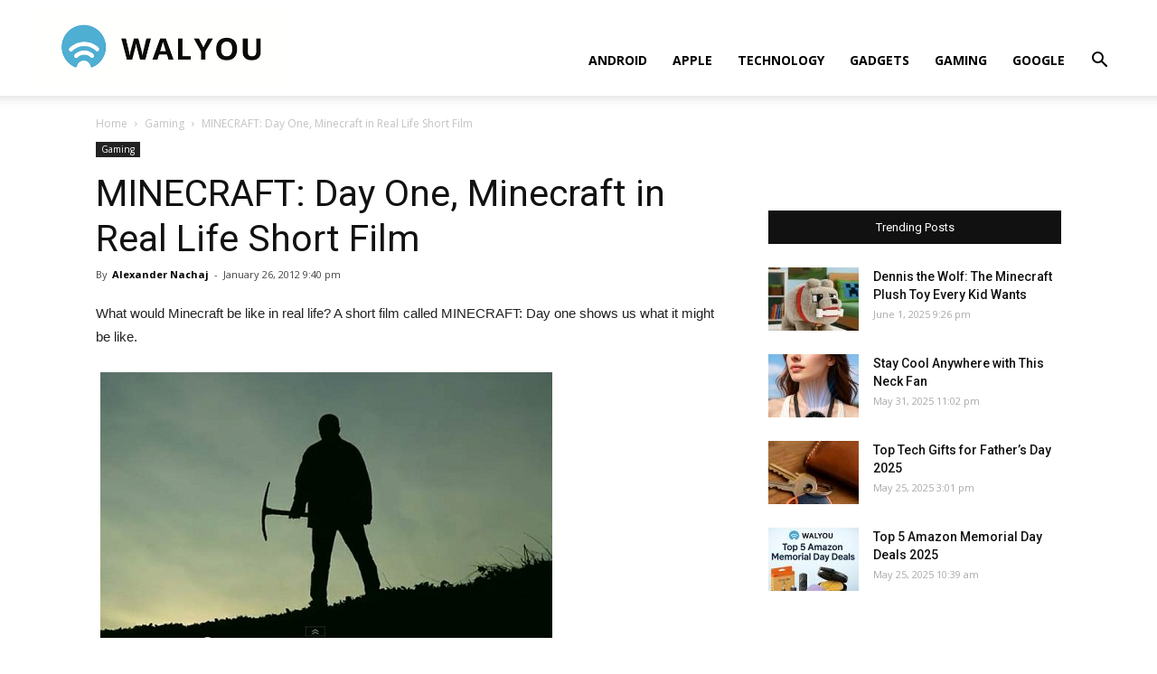

--- FILE ---
content_type: text/html; charset=UTF-8
request_url: https://walyou.com/minecraft-day-one/
body_size: 15283
content:
<!doctype html >
<!--[if IE 8]>    <html class="ie8" lang="en"> <![endif]-->
<!--[if IE 9]>    <html class="ie9" lang="en"> <![endif]-->
<!--[if gt IE 8]><!--> <html lang="en-US"
	prefix="og: https://ogp.me/ns#" > <!--<![endif]-->
<head>
    <title>MINECRAFT: Day One, Minecraft in Real Life Short Film | Walyou</title>
    <meta charset="UTF-8" />
    <meta name="viewport" content="width=device-width, initial-scale=1.0">
    <link rel="pingback" href="https://walyou.com/xmlrpc.php" />
    <meta name='robots' content='index, follow, max-image-preview:large, max-snippet:-1, max-video-preview:-1' />
<meta property="og:image" content="https://walyou.com/wp-content/uploads//2012/01/minecraft-in-real-life.jpg" /><link rel="icon" type="image/png" href="https://walyou.com/wp-content/uploads//2019/10/favicon.ico">
	<!-- This site is optimized with the Yoast SEO plugin v19.0 - https://yoast.com/wordpress/plugins/seo/ -->
	<meta name="description" content="What would Minecraft be like in real life? A short film called MINECRAFT: Day one shows us what it might be like." />
	<link rel="canonical" href="https://walyou.com/minecraft-day-one/" />
	<meta property="og:locale" content="en_US" />
	<meta property="og:type" content="article" />
	<meta property="og:title" content="MINECRAFT: Day One, Minecraft in Real Life Short Film" />
	<meta property="og:description" content="What would Minecraft be like in real life? A short film called MINECRAFT: Day one shows us what it might be like." />
	<meta property="og:url" content="https://walyou.com/minecraft-day-one/" />
	<meta property="og:site_name" content="Walyou" />
	<meta property="article:publisher" content="https://www.facebook.com/Walyou/" />
	<meta property="article:published_time" content="2012-01-26T18:40:31+00:00" />
	<meta property="article:modified_time" content="2012-01-26T18:40:36+00:00" />
	<meta property="og:image" content="https://walyou.com/wp-content/uploads//2012/01/minecraft-in-real-life.jpg" />
	<meta property="og:image:width" content="500" />
	<meta property="og:image:height" content="294" />
	<meta property="og:image:type" content="image/jpeg" />
	<meta name="twitter:card" content="summary_large_image" />
	<meta name="twitter:creator" content="@walyou" />
	<meta name="twitter:site" content="@walyou" />
	<meta name="twitter:label1" content="Written by" />
	<meta name="twitter:data1" content="Alexander Nachaj" />
	<meta name="twitter:label2" content="Est. reading time" />
	<meta name="twitter:data2" content="1 minute" />
	<script type="application/ld+json" class="yoast-schema-graph">{"@context":"https://schema.org","@graph":[{"@type":"WebSite","@id":"https://walyou.com/#website","url":"https://walyou.com/","name":"Walyou","description":"Cool Gadgets, New Gadgets, Tech News and Geek Design","potentialAction":[{"@type":"SearchAction","target":{"@type":"EntryPoint","urlTemplate":"https://walyou.com/?s={search_term_string}"},"query-input":"required name=search_term_string"}],"inLanguage":"en-US"},{"@type":"ImageObject","inLanguage":"en-US","@id":"https://walyou.com/minecraft-day-one/#primaryimage","url":"https://walyou.com/wp-content/uploads//2012/01/minecraft-in-real-life.jpg","contentUrl":"https://walyou.com/wp-content/uploads//2012/01/minecraft-in-real-life.jpg","width":500,"height":294,"caption":"minecraft in real life"},{"@type":"WebPage","@id":"https://walyou.com/minecraft-day-one/#webpage","url":"https://walyou.com/minecraft-day-one/","name":"MINECRAFT: Day One, Minecraft in Real Life Short Film","isPartOf":{"@id":"https://walyou.com/#website"},"primaryImageOfPage":{"@id":"https://walyou.com/minecraft-day-one/#primaryimage"},"datePublished":"2012-01-26T18:40:31+00:00","dateModified":"2012-01-26T18:40:36+00:00","author":{"@id":"https://walyou.com/#/schema/person/8e776eeda894f584fdfb3bd79385f565"},"description":"What would Minecraft be like in real life? A short film called MINECRAFT: Day one shows us what it might be like.","breadcrumb":{"@id":"https://walyou.com/minecraft-day-one/#breadcrumb"},"inLanguage":"en-US","potentialAction":[{"@type":"ReadAction","target":["https://walyou.com/minecraft-day-one/"]}]},{"@type":"BreadcrumbList","@id":"https://walyou.com/minecraft-day-one/#breadcrumb","itemListElement":[{"@type":"ListItem","position":1,"name":"MINECRAFT: Day One, Minecraft in Real Life Short Film"}]},{"@type":"Person","@id":"https://walyou.com/#/schema/person/8e776eeda894f584fdfb3bd79385f565","name":"Alexander Nachaj","image":{"@type":"ImageObject","inLanguage":"en-US","@id":"https://walyou.com/#/schema/person/image/","url":"https://secure.gravatar.com/avatar/1eec6a854e50a0fbc3557161cae533de?s=96&r=g","contentUrl":"https://secure.gravatar.com/avatar/1eec6a854e50a0fbc3557161cae533de?s=96&r=g","caption":"Alexander Nachaj"},"url":"https://walyou.com/author/alexandernachaj/"}]}</script>
	<!-- / Yoast SEO plugin. -->



<!-- All in One SEO Pack 3.2.9 by Michael Torbert of Semper Fi Web Design[247,307] -->
<meta name="description"  content="What would Minecraft be like in real life? A short film called MINECRAFT: Day one shows us what it might be like." />

<meta name="keywords"  content="minecraft,minecraft: day one,minecraft movie,minecraft film" />

<script type="application/ld+json" class="aioseop-schema">{"@context":"https://schema.org","@graph":[{"@type":"Organization","@id":"https://walyou.com/#organization","url":"https://walyou.com/","name":"Walyou","sameAs":[]},{"@type":"WebSite","@id":"https://walyou.com/#website","url":"https://walyou.com/","name":"Walyou","publisher":{"@id":"https://walyou.com/#organization"}},{"@type":"WebPage","@id":"https://walyou.com/minecraft-day-one/#webpage","url":"https://walyou.com/minecraft-day-one/","inLanguage":"en-US","name":"MINECRAFT: Day One, Minecraft in Real Life Short Film","isPartOf":{"@id":"https://walyou.com/#website"},"image":{"@type":"ImageObject","@id":"https://walyou.com/minecraft-day-one/#primaryimage","url":"https://walyou.com/wp-content/uploads//2012/01/minecraft-in-real-life.jpg","width":500,"height":294},"primaryImageOfPage":{"@id":"https://walyou.com/minecraft-day-one/#primaryimage"},"datePublished":"2012-01-26T18:40:31+02:00","dateModified":"2012-01-26T18:40:36+02:00","description":"What would Minecraft be like in real life? A short film called MINECRAFT: Day one shows us what it might be like."},{"@type":"Article","@id":"https://walyou.com/minecraft-day-one/#article","isPartOf":{"@id":"https://walyou.com/minecraft-day-one/#webpage"},"author":{"@id":"https://walyou.com/author/alexandernachaj/#author"},"headline":"MINECRAFT: Day One, Minecraft in Real Life Short Film","datePublished":"2012-01-26T18:40:31+02:00","dateModified":"2012-01-26T18:40:36+02:00","commentCount":0,"mainEntityOfPage":{"@id":"https://walyou.com/minecraft-day-one/#webpage"},"publisher":{"@id":"https://walyou.com/#organization"},"articleSection":"Gaming, minecraft, minecraft film, minecraft movie, minecraft: day one","image":{"@type":"ImageObject","@id":"https://walyou.com/minecraft-day-one/#primaryimage","url":"https://walyou.com/wp-content/uploads//2012/01/minecraft-in-real-life.jpg","width":500,"height":294}},{"@type":"Person","@id":"https://walyou.com/author/alexandernachaj/#author","name":"Alexander Nachaj","sameAs":[],"image":{"@type":"ImageObject","@id":"https://walyou.com/#personlogo","url":"https://secure.gravatar.com/avatar/1eec6a854e50a0fbc3557161cae533de?s=96&r=g","width":96,"height":96,"caption":"Alexander Nachaj"}}]}</script>
<link rel="canonical" href="https://walyou.com/minecraft-day-one/" />
<meta property="og:type" content="article" />
<meta property="og:title" content="MINECRAFT: Day One, Minecraft in Real Life Short Film | Walyou" />
<meta property="og:description" content="What would Minecraft be like in real life? A short film called MINECRAFT: Day one shows us what it might be like." />
<meta property="og:url" content="https://walyou.com/minecraft-day-one/" />
<meta property="og:site_name" content="Walyou" />
<meta property="og:image" content="https://walyou.com/wp-content/uploads//2012/01/minecraft-in-real-life.jpg" />
<meta property="article:published_time" content="2012-01-26T18:40:31Z" />
<meta property="article:modified_time" content="2012-01-26T18:40:36Z" />
<meta property="og:image:secure_url" content="https://walyou.com/wp-content/uploads//2012/01/minecraft-in-real-life.jpg" />
<meta name="twitter:card" content="summary" />
<meta name="twitter:title" content="MINECRAFT: Day One, Minecraft in Real Life Short Film | Walyou" />
<meta name="twitter:description" content="What would Minecraft be like in real life? A short film called MINECRAFT: Day one shows us what it might be like." />
<meta name="twitter:image" content="https://walyou.com/wp-content/uploads//2012/01/minecraft-in-real-life.jpg" />
<!-- All in One SEO Pack -->
<link rel='dns-prefetch' href='//fonts.googleapis.com' />
<link rel='dns-prefetch' href='//s.w.org' />
<link rel="alternate" type="application/rss+xml" title="Walyou &raquo; Feed" href="https://walyou.com/feed/" />
<link rel="alternate" type="application/rss+xml" title="Walyou &raquo; Comments Feed" href="https://walyou.com/comments/feed/" />
<link rel="alternate" type="application/rss+xml" title="Walyou &raquo; MINECRAFT: Day One, Minecraft in Real Life Short Film Comments Feed" href="https://walyou.com/minecraft-day-one/feed/" />
		<script type="text/javascript">
			window._wpemojiSettings = {"baseUrl":"https:\/\/s.w.org\/images\/core\/emoji\/13.1.0\/72x72\/","ext":".png","svgUrl":"https:\/\/s.w.org\/images\/core\/emoji\/13.1.0\/svg\/","svgExt":".svg","source":{"concatemoji":"https:\/\/walyou.com\/wp-includes\/js\/wp-emoji-release.min.js?ver=5.8.12"}};
			!function(e,a,t){var n,r,o,i=a.createElement("canvas"),p=i.getContext&&i.getContext("2d");function s(e,t){var a=String.fromCharCode;p.clearRect(0,0,i.width,i.height),p.fillText(a.apply(this,e),0,0);e=i.toDataURL();return p.clearRect(0,0,i.width,i.height),p.fillText(a.apply(this,t),0,0),e===i.toDataURL()}function c(e){var t=a.createElement("script");t.src=e,t.defer=t.type="text/javascript",a.getElementsByTagName("head")[0].appendChild(t)}for(o=Array("flag","emoji"),t.supports={everything:!0,everythingExceptFlag:!0},r=0;r<o.length;r++)t.supports[o[r]]=function(e){if(!p||!p.fillText)return!1;switch(p.textBaseline="top",p.font="600 32px Arial",e){case"flag":return s([127987,65039,8205,9895,65039],[127987,65039,8203,9895,65039])?!1:!s([55356,56826,55356,56819],[55356,56826,8203,55356,56819])&&!s([55356,57332,56128,56423,56128,56418,56128,56421,56128,56430,56128,56423,56128,56447],[55356,57332,8203,56128,56423,8203,56128,56418,8203,56128,56421,8203,56128,56430,8203,56128,56423,8203,56128,56447]);case"emoji":return!s([10084,65039,8205,55357,56613],[10084,65039,8203,55357,56613])}return!1}(o[r]),t.supports.everything=t.supports.everything&&t.supports[o[r]],"flag"!==o[r]&&(t.supports.everythingExceptFlag=t.supports.everythingExceptFlag&&t.supports[o[r]]);t.supports.everythingExceptFlag=t.supports.everythingExceptFlag&&!t.supports.flag,t.DOMReady=!1,t.readyCallback=function(){t.DOMReady=!0},t.supports.everything||(n=function(){t.readyCallback()},a.addEventListener?(a.addEventListener("DOMContentLoaded",n,!1),e.addEventListener("load",n,!1)):(e.attachEvent("onload",n),a.attachEvent("onreadystatechange",function(){"complete"===a.readyState&&t.readyCallback()})),(n=t.source||{}).concatemoji?c(n.concatemoji):n.wpemoji&&n.twemoji&&(c(n.twemoji),c(n.wpemoji)))}(window,document,window._wpemojiSettings);
		</script>
		<style type="text/css">
img.wp-smiley,
img.emoji {
	display: inline !important;
	border: none !important;
	box-shadow: none !important;
	height: 1em !important;
	width: 1em !important;
	margin: 0 .07em !important;
	vertical-align: -0.1em !important;
	background: none !important;
	padding: 0 !important;
}
</style>
	<link rel='stylesheet' id='wp-block-library-css'  href='https://walyou.com/wp-includes/css/dist/block-library/style.min.css?ver=5.8.12' type='text/css' media='all' />
<link rel='stylesheet' id='bwg_fonts-css'  href='https://walyou.com/wp-content/plugins/photo-gallery/css/bwg-fonts/fonts.css?ver=0.0.1' type='text/css' media='all' />
<link rel='stylesheet' id='sumoselect-css'  href='https://walyou.com/wp-content/plugins/photo-gallery/css/sumoselect.min.css?ver=3.3.24' type='text/css' media='all' />
<link rel='stylesheet' id='mCustomScrollbar-css'  href='https://walyou.com/wp-content/plugins/photo-gallery/css/jquery.mCustomScrollbar.min.css?ver=3.1.5' type='text/css' media='all' />
<link rel='stylesheet' id='bwg_frontend-css'  href='https://walyou.com/wp-content/plugins/photo-gallery/css/styles.min.css?ver=1.6.5' type='text/css' media='all' />
<link rel='stylesheet' id='td-plugin-multi-purpose-css'  href='https://walyou.com/wp-content/plugins/td-composer/td-multi-purpose/style.css?ver=5a862b9d7c39671de80dd6dee389818b' type='text/css' media='all' />
<link crossorigin="anonymous" rel='stylesheet' id='google-fonts-style-css'  href='https://fonts.googleapis.com/css?family=Open+Sans%3A300italic%2C400%2C400italic%2C600%2C600italic%2C700%7CRoboto%3A300%2C400%2C400italic%2C500%2C500italic%2C700%2C900&#038;ver=9.8' type='text/css' media='all' />
<link rel='stylesheet' id='tablepress-default-css'  href='https://walyou.com/wp-content/tablepress-combined.min.css?ver=11' type='text/css' media='all' />
<link rel='stylesheet' id='td-theme-css'  href='https://walyou.com/wp-content/themes/Newspaper/style.css?ver=9.8' type='text/css' media='all' />
<style id='td-theme-inline-css' type='text/css'>
    
        @media (max-width: 767px) {
            .td-header-desktop-wrap {
                display: none;
            }
        }
        @media (min-width: 767px) {
            .td-header-mobile-wrap {
                display: none;
            }
        }
    
	
</style>
<link rel='stylesheet' id='td-legacy-framework-front-style-css'  href='https://walyou.com/wp-content/plugins/td-composer/legacy/Newspaper/assets/css/td_legacy_main.css?ver=5a862b9d7c39671de80dd6dee389818b' type='text/css' media='all' />
<link rel='stylesheet' id='tdb_front_style-css'  href='https://walyou.com/wp-content/plugins/td-cloud-library/assets/css/tdb_less_front.css?ver=489325fca4f12cbec6ded350cf173551' type='text/css' media='all' />
<script type='text/javascript' src='https://walyou.com/wp-includes/js/jquery/jquery.min.js?ver=3.6.0' id='jquery-core-js'></script>
<script type='text/javascript' src='https://walyou.com/wp-includes/js/jquery/jquery-migrate.min.js?ver=3.3.2' id='jquery-migrate-js'></script>
<script type='text/javascript' src='https://walyou.com/wp-content/plugins/photo-gallery/js/jquery.sumoselect.min.js?ver=3.3.24' id='sumoselect-js'></script>
<script type='text/javascript' src='https://walyou.com/wp-content/plugins/photo-gallery/js/jquery.mobile.min.js?ver=1.4.5' id='jquery-mobile-js'></script>
<script type='text/javascript' src='https://walyou.com/wp-content/plugins/photo-gallery/js/jquery.mCustomScrollbar.concat.min.js?ver=3.1.5' id='mCustomScrollbar-js'></script>
<script type='text/javascript' src='https://walyou.com/wp-content/plugins/photo-gallery/js/jquery.fullscreen.min.js?ver=0.6.0' id='jquery-fullscreen-js'></script>
<script type='text/javascript' id='bwg_frontend-js-extra'>
/* <![CDATA[ */
var bwg_objectsL10n = {"bwg_field_required":"field is required.","bwg_mail_validation":"This is not a valid email address.","bwg_search_result":"There are no images matching your search.","bwg_select_tag":"Select Tag","bwg_order_by":"Order By","bwg_search":"Search","bwg_show_ecommerce":"Show Ecommerce","bwg_hide_ecommerce":"Hide Ecommerce","bwg_show_comments":"Show Comments","bwg_hide_comments":"Hide Comments","bwg_restore":"Restore","bwg_maximize":"Maximize","bwg_fullscreen":"Fullscreen","bwg_exit_fullscreen":"Exit Fullscreen","bwg_search_tag":"SEARCH...","bwg_tag_no_match":"No tags found","bwg_all_tags_selected":"All tags selected","bwg_tags_selected":"tags selected","play":"Play","pause":"Pause","is_pro":"","bwg_play":"Play","bwg_pause":"Pause","bwg_hide_info":"Hide info","bwg_show_info":"Show info","bwg_hide_rating":"Hide rating","bwg_show_rating":"Show rating","ok":"Ok","cancel":"Cancel","select_all":"Select all","lazy_load":"0","lazy_loader":"https:\/\/walyou.com\/wp-content\/plugins\/photo-gallery\/images\/ajax_loader.png","front_ajax":"0","bwg_tag_see_all":"see all tags","bwg_tag_see_less":"see less tags"};
/* ]]> */
</script>
<script type='text/javascript' src='https://walyou.com/wp-content/plugins/photo-gallery/js/scripts.min.js?ver=1.6.5' id='bwg_frontend-js'></script>
<link rel="https://api.w.org/" href="https://walyou.com/wp-json/" /><link rel="alternate" type="application/json" href="https://walyou.com/wp-json/wp/v2/posts/123176" /><link rel="EditURI" type="application/rsd+xml" title="RSD" href="https://walyou.com/xmlrpc.php?rsd" />
<link rel="wlwmanifest" type="application/wlwmanifest+xml" href="https://walyou.com/wp-includes/wlwmanifest.xml" /> 
<meta name="generator" content="WordPress 5.8.12" />
<link rel='shortlink' href='https://walyou.com/?p=123176' />
<link rel="alternate" type="application/json+oembed" href="https://walyou.com/wp-json/oembed/1.0/embed?url=https%3A%2F%2Fwalyou.com%2Fminecraft-day-one%2F" />
<link rel="alternate" type="text/xml+oembed" href="https://walyou.com/wp-json/oembed/1.0/embed?url=https%3A%2F%2Fwalyou.com%2Fminecraft-day-one%2F&#038;format=xml" />
<!--[if lt IE 9]><script src="https://cdnjs.cloudflare.com/ajax/libs/html5shiv/3.7.3/html5shiv.js"></script><![endif]-->
        <script>
        window.tdb_globals = {"wpRestNonce":"1ee26d0704","wpRestUrl":"https:\/\/walyou.com\/wp-json\/","permalinkStructure":"\/%postname%\/","isAjax":false,"isAdminBarShowing":false,"autoloadScrollPercent":50,"postAutoloadStatus":"off","origPostEditUrl":null};
    </script>
    			<script>
				window.tdwGlobal = {"adminUrl":"https:\/\/walyou.com\/wp-admin\/","wpRestNonce":"1ee26d0704","wpRestUrl":"https:\/\/walyou.com\/wp-json\/","permalinkStructure":"\/%postname%\/"};
			</script>
			<link rel="amphtml" href="https://walyou.com/minecraft-day-one/?amp">
<!-- JS generated by theme -->

<script>
    
    

	    var tdBlocksArray = []; //here we store all the items for the current page

	    //td_block class - each ajax block uses a object of this class for requests
	    function tdBlock() {
		    this.id = '';
		    this.block_type = 1; //block type id (1-234 etc)
		    this.atts = '';
		    this.td_column_number = '';
		    this.td_current_page = 1; //
		    this.post_count = 0; //from wp
		    this.found_posts = 0; //from wp
		    this.max_num_pages = 0; //from wp
		    this.td_filter_value = ''; //current live filter value
		    this.is_ajax_running = false;
		    this.td_user_action = ''; // load more or infinite loader (used by the animation)
		    this.header_color = '';
		    this.ajax_pagination_infinite_stop = ''; //show load more at page x
	    }


        // td_js_generator - mini detector
        (function(){
            var htmlTag = document.getElementsByTagName("html")[0];

	        if ( navigator.userAgent.indexOf("MSIE 10.0") > -1 ) {
                htmlTag.className += ' ie10';
            }

            if ( !!navigator.userAgent.match(/Trident.*rv\:11\./) ) {
                htmlTag.className += ' ie11';
            }

	        if ( navigator.userAgent.indexOf("Edge") > -1 ) {
                htmlTag.className += ' ieEdge';
            }

            if ( /(iPad|iPhone|iPod)/g.test(navigator.userAgent) ) {
                htmlTag.className += ' td-md-is-ios';
            }

            var user_agent = navigator.userAgent.toLowerCase();
            if ( user_agent.indexOf("android") > -1 ) {
                htmlTag.className += ' td-md-is-android';
            }

            if ( -1 !== navigator.userAgent.indexOf('Mac OS X')  ) {
                htmlTag.className += ' td-md-is-os-x';
            }

            if ( /chrom(e|ium)/.test(navigator.userAgent.toLowerCase()) ) {
               htmlTag.className += ' td-md-is-chrome';
            }

            if ( -1 !== navigator.userAgent.indexOf('Firefox') ) {
                htmlTag.className += ' td-md-is-firefox';
            }

            if ( -1 !== navigator.userAgent.indexOf('Safari') && -1 === navigator.userAgent.indexOf('Chrome') ) {
                htmlTag.className += ' td-md-is-safari';
            }

            if( -1 !== navigator.userAgent.indexOf('IEMobile') ){
                htmlTag.className += ' td-md-is-iemobile';
            }

        })();




        var tdLocalCache = {};

        ( function () {
            "use strict";

            tdLocalCache = {
                data: {},
                remove: function (resource_id) {
                    delete tdLocalCache.data[resource_id];
                },
                exist: function (resource_id) {
                    return tdLocalCache.data.hasOwnProperty(resource_id) && tdLocalCache.data[resource_id] !== null;
                },
                get: function (resource_id) {
                    return tdLocalCache.data[resource_id];
                },
                set: function (resource_id, cachedData) {
                    tdLocalCache.remove(resource_id);
                    tdLocalCache.data[resource_id] = cachedData;
                }
            };
        })();

    
    
var td_viewport_interval_list=[{"limitBottom":767,"sidebarWidth":228},{"limitBottom":1018,"sidebarWidth":300},{"limitBottom":1140,"sidebarWidth":324}];
var tdc_is_installed="yes";
var td_ajax_url="https:\/\/walyou.com\/wp-admin\/admin-ajax.php?td_theme_name=Newspaper&v=9.8";
var td_get_template_directory_uri="https:\/\/walyou.com\/wp-content\/plugins\/td-composer\/legacy\/common";
var tds_snap_menu="snap";
var tds_logo_on_sticky="show_header_logo";
var tds_header_style="7";
var td_please_wait="Please wait...";
var td_email_user_pass_incorrect="User or password incorrect!";
var td_email_user_incorrect="Email or username incorrect!";
var td_email_incorrect="Email incorrect!";
var tds_more_articles_on_post_enable="";
var tds_more_articles_on_post_time_to_wait="";
var tds_more_articles_on_post_pages_distance_from_top=0;
var tds_theme_color_site_wide="#4db2ec";
var tds_smart_sidebar="";
var tdThemeName="Newspaper";
var td_magnific_popup_translation_tPrev="Previous (Left arrow key)";
var td_magnific_popup_translation_tNext="Next (Right arrow key)";
var td_magnific_popup_translation_tCounter="%curr% of %total%";
var td_magnific_popup_translation_ajax_tError="The content from %url% could not be loaded.";
var td_magnific_popup_translation_image_tError="The image #%curr% could not be loaded.";
var tdBlockNonce="cb994796ab";
var tdDateNamesI18n={"month_names":["January","February","March","April","May","June","July","August","September","October","November","December"],"month_names_short":["Jan","Feb","Mar","Apr","May","Jun","Jul","Aug","Sep","Oct","Nov","Dec"],"day_names":["Sunday","Monday","Tuesday","Wednesday","Thursday","Friday","Saturday"],"day_names_short":["Sun","Mon","Tue","Wed","Thu","Fri","Sat"]};
var td_ad_background_click_link="";
var td_ad_background_click_target="";
</script>


<!-- Header style compiled by theme -->

<style>
    
@media (max-width: 767px) {
        body .td-header-wrap .td-header-main-menu {
            background-color: #ffffff !important;
        }
    }


    
    #td-mobile-nav .td-register-section .td-login-button,
    .td-search-wrap-mob .result-msg a {
        background-color: #000000;
    }

    
    #td-mobile-nav .td-register-section .td-login-button,
    .td-search-wrap-mob .result-msg a {
        color: #ffffff;
    }
</style>

<!-- Global site tag (gtag.js) - Google Analytics -->
<script async src="https://www.googletagmanager.com/gtag/js?id=UA-2432986-1"></script>
<script>
  window.dataLayer = window.dataLayer || [];
  function gtag(){dataLayer.push(arguments);}
  gtag('js', new Date());

  gtag('config', 'UA-2432986-1');
</script>


<script type="application/ld+json">
    {
        "@context": "http://schema.org",
        "@type": "BreadcrumbList",
        "itemListElement": [
            {
                "@type": "ListItem",
                "position": 1,
                "item": {
                    "@type": "WebSite",
                    "@id": "https://walyou.com/",
                    "name": "Home"
                }
            },
            {
                "@type": "ListItem",
                "position": 2,
                    "item": {
                    "@type": "WebPage",
                    "@id": "https://walyou.com/category/gaming/",
                    "name": "Gaming"
                }
            }
            ,{
                "@type": "ListItem",
                "position": 3,
                    "item": {
                    "@type": "WebPage",
                    "@id": "https://walyou.com/minecraft-day-one/",
                    "name": "MINECRAFT: Day One, Minecraft in Real Life Short Film"                                
                }
            }    
        ]
    }
</script>

<!-- Button style compiled by theme -->

<style>
    
</style>

	<style id="tdw-css-placeholder"></style></head>

<body class="post-template-default single single-post postid-123176 single-format-standard minecraft-day-one global-block-template-1 td-full-layout" itemscope="itemscope" itemtype="https://schema.org/WebPage">

        <div class="td-scroll-up"><i class="td-icon-menu-up"></i></div>

    <div class="td-menu-background"></div>
<div id="td-mobile-nav">
    <div class="td-mobile-container">
        <!-- mobile menu top section -->
        <div class="td-menu-socials-wrap">
            <!-- socials -->
            <div class="td-menu-socials">
                
        <span class="td-social-icon-wrap">
            <a target="_blank" href="https://facebook.com/walyou" title="Facebook">
                <i class="td-icon-font td-icon-facebook"></i>
            </a>
        </span>
        <span class="td-social-icon-wrap">
            <a target="_blank" href="https://pinterest.com/walyou" title="Pinterest">
                <i class="td-icon-font td-icon-pinterest"></i>
            </a>
        </span>
        <span class="td-social-icon-wrap">
            <a target="_blank" href="https://feeds.feedburner.com/walyou" title="RSS">
                <i class="td-icon-font td-icon-rss"></i>
            </a>
        </span>
        <span class="td-social-icon-wrap">
            <a target="_blank" href="https://twitter.com/walyou" title="Twitter">
                <i class="td-icon-font td-icon-twitter"></i>
            </a>
        </span>            </div>
            <!-- close button -->
            <div class="td-mobile-close">
                <a href="#"><i class="td-icon-close-mobile"></i></a>
            </div>
        </div>

        <!-- login section -->
        
        <!-- menu section -->
        <div class="td-mobile-content">
            <div class="menu-news-header-container"><ul id="menu-news-header" class="td-mobile-main-menu"><li id="menu-item-246660" class="menu-item menu-item-type-taxonomy menu-item-object-category menu-item-first menu-item-246660"><a href="https://walyou.com/category/android/">Android</a></li>
<li id="menu-item-236298" class="menu-item menu-item-type-taxonomy menu-item-object-category menu-item-236298"><a href="https://walyou.com/category/apple/">Apple</a></li>
<li id="menu-item-236299" class="menu-item menu-item-type-taxonomy menu-item-object-category menu-item-236299"><a href="https://walyou.com/category/technology-news/">Technology</a></li>
<li id="menu-item-236295" class="menu-item menu-item-type-taxonomy menu-item-object-category menu-item-236295"><a href="https://walyou.com/category/gadget-news/">Gadgets</a></li>
<li id="menu-item-219402" class="menu-item menu-item-type-taxonomy menu-item-object-category current-post-ancestor current-menu-parent current-post-parent menu-item-219402"><a href="https://walyou.com/category/gaming/">Gaming</a></li>
<li id="menu-item-236301" class="menu-item menu-item-type-taxonomy menu-item-object-category menu-item-236301"><a href="https://walyou.com/category/google/">Google</a></li>
</ul></div>        </div>
    </div>

    <!-- register/login section -->
            <div id="login-form-mobile" class="td-register-section">
            
            <div id="td-login-mob" class="td-login-animation td-login-hide-mob">
            	<!-- close button -->
	            <div class="td-login-close">
	                <a href="#" class="td-back-button"><i class="td-icon-read-down"></i></a>
	                <div class="td-login-title">Sign in</div>
	                <!-- close button -->
		            <div class="td-mobile-close">
		                <a href="#"><i class="td-icon-close-mobile"></i></a>
		            </div>
	            </div>
	            <div class="td-login-form-wrap">
	                <div class="td-login-panel-title"><span>Welcome!</span>Log into your account</div>
	                <div class="td_display_err"></div>
	                <div class="td-login-inputs"><input class="td-login-input" type="text" name="login_email" id="login_email-mob" value="" required><label>your username</label></div>
	                <div class="td-login-inputs"><input class="td-login-input" type="password" name="login_pass" id="login_pass-mob" value="" required><label>your password</label></div>
	                <input type="button" name="login_button" id="login_button-mob" class="td-login-button" value="LOG IN">
	                <div class="td-login-info-text">
	                <a href="#" id="forgot-pass-link-mob">Forgot your password?</a>
	                </div>
	                <div class="td-login-register-link">
	                
	                </div>
	                
	                <div class="td-login-info-text"><a class="privacy-policy-link" href="https://walyou.com/privacy-policy/">Privacy Policy</a></div>

                </div>
            </div>

            
            
            
            
            <div id="td-forgot-pass-mob" class="td-login-animation td-login-hide-mob">
                <!-- close button -->
	            <div class="td-forgot-pass-close">
	                <a href="#" class="td-back-button"><i class="td-icon-read-down"></i></a>
	                <div class="td-login-title">Password recovery</div>
	            </div>
	            <div class="td-login-form-wrap">
	                <div class="td-login-panel-title">Recover your password</div>
	                <div class="td_display_err"></div>
	                <div class="td-login-inputs"><input class="td-login-input" type="text" name="forgot_email" id="forgot_email-mob" value="" required><label>your email</label></div>
	                <input type="button" name="forgot_button" id="forgot_button-mob" class="td-login-button" value="Send My Pass">
                </div>
            </div>
        </div>
    </div>    <div class="td-search-background"></div>
<div class="td-search-wrap-mob">
	<div class="td-drop-down-search" aria-labelledby="td-header-search-button">
		<form method="get" class="td-search-form" action="https://walyou.com/">
			<!-- close button -->
			<div class="td-search-close">
				<a href="#"><i class="td-icon-close-mobile"></i></a>
			</div>
			<div role="search" class="td-search-input">
				<span>Search</span>
				<input id="td-header-search-mob" type="text" value="" name="s" autocomplete="off" />
			</div>
		</form>
		<div id="td-aj-search-mob"></div>
	</div>
</div>

    <div id="td-outer-wrap" class="td-theme-wrap">
    
        
            <div class="tdc-header-wrap ">

            <!--
Header style 7
-->


<div class="td-header-wrap td-header-style-7 ">
    
    
    <div class="td-header-menu-wrap-full td-container-wrap td_stretch_container td_stretch_content_1200">
        
        <div class="td-header-menu-wrap td-header-gradient ">
            <div class="td-container td-header-row td-header-main-menu">
                <div class="td-header-sp-logo">
                            <a class="td-main-logo" href="https://walyou.com/">
            <img class="td-retina-data" data-retina="https://walyou.com/wp-content/uploads//2019/10/walyou-retina-logo.png" src="https://walyou.com/wp-content/uploads//2019/10/walyou-retina-logo.png" alt="Tech News & Cool Gadgets" title="Walyou"/>
            <span class="td-visual-hidden">Walyou</span>
        </a>
                    </div>
                    
    <div class="header-search-wrap">
        <div class="td-search-btns-wrap">
            <a id="td-header-search-button" href="#" role="button" class="dropdown-toggle " data-toggle="dropdown"><i class="td-icon-search"></i></a>
            <a id="td-header-search-button-mob" href="#" class="dropdown-toggle " data-toggle="dropdown"><i class="td-icon-search"></i></a>
        </div>

        <div class="td-drop-down-search" aria-labelledby="td-header-search-button">
            <form method="get" class="td-search-form" action="https://walyou.com/">
                <div role="search" class="td-head-form-search-wrap">
                    <input id="td-header-search" type="text" value="" name="s" autocomplete="off" /><input class="wpb_button wpb_btn-inverse btn" type="submit" id="td-header-search-top" value="Search" />
                </div>
            </form>
            <div id="td-aj-search"></div>
        </div>
    </div>

<div id="td-header-menu" role="navigation">
    <div id="td-top-mobile-toggle"><a href="#"><i class="td-icon-font td-icon-mobile"></i></a></div>
    <div class="td-main-menu-logo td-logo-in-header">
                <a class="td-main-logo" href="https://walyou.com/">
            <img class="td-retina-data" data-retina="https://walyou.com/wp-content/uploads//2019/10/walyou-retina-logo.png" src="https://walyou.com/wp-content/uploads//2019/10/walyou-retina-logo.png" alt="Tech News & Cool Gadgets" title="Walyou"/>
        </a>
        </div>
    <div class="menu-news-header-container"><ul id="menu-news-header-1" class="sf-menu"><li class="menu-item menu-item-type-taxonomy menu-item-object-category menu-item-first td-menu-item td-normal-menu menu-item-246660"><a href="https://walyou.com/category/android/">Android</a></li>
<li class="menu-item menu-item-type-taxonomy menu-item-object-category td-menu-item td-normal-menu menu-item-236298"><a href="https://walyou.com/category/apple/">Apple</a></li>
<li class="menu-item menu-item-type-taxonomy menu-item-object-category td-menu-item td-normal-menu menu-item-236299"><a href="https://walyou.com/category/technology-news/">Technology</a></li>
<li class="menu-item menu-item-type-taxonomy menu-item-object-category td-menu-item td-normal-menu menu-item-236295"><a href="https://walyou.com/category/gadget-news/">Gadgets</a></li>
<li class="menu-item menu-item-type-taxonomy menu-item-object-category current-post-ancestor current-menu-parent current-post-parent td-menu-item td-normal-menu menu-item-219402"><a href="https://walyou.com/category/gaming/">Gaming</a></li>
<li class="menu-item menu-item-type-taxonomy menu-item-object-category td-menu-item td-normal-menu menu-item-236301"><a href="https://walyou.com/category/google/">Google</a></li>
</ul></div></div>            </div>
        </div>
    </div>

    
</div>
            </div>

            
    <div class="td-main-content-wrap td-container-wrap">

        <div class="td-container td-post-template-default ">
            <div class="td-crumb-container"><div class="entry-crumbs"><span><a title="" class="entry-crumb" href="https://walyou.com/">Home</a></span> <i class="td-icon-right td-bread-sep"></i> <span><a title="View all posts in Gaming" class="entry-crumb" href="https://walyou.com/category/gaming/">Gaming</a></span> <i class="td-icon-right td-bread-sep td-bred-no-url-last"></i> <span class="td-bred-no-url-last">MINECRAFT: Day One, Minecraft in Real Life Short Film</span></div></div>

            <div class="td-pb-row">
                                        <div class="td-pb-span8 td-main-content" role="main">
                            <div class="td-ss-main-content">
                                
    <article id="post-123176" class="post-123176 post type-post status-publish format-standard has-post-thumbnail category-gaming tag-minecraft tag-minecraft-film tag-minecraft-movie tag-minecraft-day-one" itemscope itemtype="https://schema.org/Article"47>
        <div class="td-post-header">

            <!-- category --><ul class="td-category"><li class="entry-category"><a  href="https://walyou.com/category/gaming/">Gaming</a></li></ul>
            <header class="td-post-title">
                <h1 class="entry-title">MINECRAFT: Day One, Minecraft in Real Life Short Film</h1>
                

                <div class="td-module-meta-info">
                    <!-- author --><div class="td-post-author-name"><div class="td-author-by">By</div> <a href="https://walyou.com/author/alexandernachaj/">Alexander Nachaj</a><div class="td-author-line"> - </div> </div>                    <!-- date --><span class="td-post-date"><time class="entry-date updated td-module-date" datetime="2012-01-26T21:40:31+00:00" >January 26, 2012 9:40 pm</time></span>                    <!-- comments -->                    <!-- views -->                </div>

            </header>

        </div>

        
        <div class="td-post-content tagdiv-type">
            <!-- image -->
            <!-- content --><p>What would Minecraft be like in real life? A short film called MINECRAFT: Day one shows us what it might be like.<span id="more-123176"></span></p>
<p><a href="https://walyou.com/minecraft-day-one/minecraft-in-real-life-2/" rel="attachment wp-att-123178"><img loading="lazy" class="alignnone size-full wp-image-123178" src="https://walyou.com/wp-content/uploads//2012/01/minecraft-in-real-life.jpg" alt="minecraft in real life" width="500" height="294" srcset="https://walyou.com/wp-content/uploads/2012/01/minecraft-in-real-life.jpg 500w, https://walyou.com/wp-content/uploads/2012/01/minecraft-in-real-life-300x176.jpg 300w" sizes="(max-width: 500px) 100vw, 500px" /></a></p>
<p>Harvesting resources, building homes and killing zombies is a heck of a lot of fun in Minecraft, but that might only be because it&#8217;s a video game. What would it be like if you had to take care of all of these things in real life? Somewhat terrifying, apparently.</p>
<p><a href="https://walyou.com/minecraft-day-one/minecraft-day-one/" rel="attachment wp-att-123177"><img loading="lazy" class="alignnone size-full wp-image-123177" src="https://walyou.com/wp-content/uploads//2012/01/minecraft-day-one.jpg" alt="minecraft day one" width="500" height="294" srcset="https://walyou.com/wp-content/uploads/2012/01/minecraft-day-one.jpg 500w, https://walyou.com/wp-content/uploads/2012/01/minecraft-day-one-300x176.jpg 300w" sizes="(max-width: 500px) 100vw, 500px" /></a></p>
<p>According to our <a href="http://www.ufunk.net/univers-geek/minecraft-day-one-un-excellent-court-metrage-sur-minecraft-irl/" target="_blank">source</a>, the film was put together by film maker Benjamin Combes for an approximate budget of under $15. I&#8217;m guessing that means he owned most of the props and locations beforehand, because it&#8217;s actually quite well done for a zero budget flick.</p>
<p>Check out the full video below. Be warned, it&#8217;s a little bit gory, but if you&#8217;ve ever seen any zombie killing action before then you should be able to handle it.</p>
<p><object width="640" height="360"><param name="movie" value="http://www.youtube.com/v/EyyCjI3JZkI?version=3&amp;hl=en_US&amp;rel=0"></param><param name="allowFullScreen" value="true"></param><param name="allowscriptaccess" value="always"></param><embed src="https://www.youtube.com/v/EyyCjI3JZkI?version=3&amp;hl=en_US&amp;rel=0" type="application/x-shockwave-flash" width="640" height="360" allowscriptaccess="always" allowfullscreen="true"></embed></object></p>
<p>I&#8217;m actually pretty impressed with the zombie killing action in this flick. It certainly underlines the fact that if you&#8217;re just hanging out in your home after a long day of work, having a screen skinned, brain-eating intruder come visit you won&#8217;t be the most pleasant way to spend an evening. I think it would be pretty cool if these guys made a full-blown zombie movie, or at least continued with the concept because I think they could probably put together something really great.</p>
<p>In other news, apparently the <a href="https://walyou.com/2013-xbox-720/" target="_blank">Xbox 720 will be 6 times as powerful as the Xbox 360</a> and also <a href="https://walyou.com/largest-video-game-controller/" target="_blank">World&#8217;s Largest Video Game Controller</a>.</p>
        </div>

        <footer>
            <!-- post pagination -->            <!-- review -->
            <div class="td-post-source-tags">
                <!-- source via -->                <!-- tags --><ul class="td-tags td-post-small-box clearfix"><li><span>TAGS</span></li><li><a href="https://walyou.com/tag/minecraft/">minecraft</a></li><li><a href="https://walyou.com/tag/minecraft-film/">minecraft film</a></li><li><a href="https://walyou.com/tag/minecraft-movie/">minecraft movie</a></li><li><a href="https://walyou.com/tag/minecraft-day-one/">minecraft: day one</a></li></ul>            </div>

            <div class="td-post-sharing-bottom"><div class="td-post-sharing-classic"><iframe frameBorder="0" src="https://www.facebook.com/plugins/like.php?href=https://walyou.com/minecraft-day-one/&amp;layout=button_count&amp;show_faces=false&amp;width=105&amp;action=like&amp;colorscheme=light&amp;height=21" style="border:none; overflow:hidden; width:105px; height:21px; background-color:transparent;"></iframe></div><div id="td_social_sharing_article_bottom" class="td-post-sharing td-ps-bg td-ps-notext td-post-sharing-style1 "><div class="td-post-sharing-visible"><a class="td-social-sharing-button td-social-sharing-button-js td-social-network td-social-facebook" href="https://www.facebook.com/sharer.php?u=https%3A%2F%2Fwalyou.com%2Fminecraft-day-one%2F">
                                        <div class="td-social-but-icon"><i class="td-icon-facebook"></i></div>
                                        <div class="td-social-but-text">Facebook</div>
                                    </a><a class="td-social-sharing-button td-social-sharing-button-js td-social-network td-social-twitter" href="https://twitter.com/intent/tweet?text=MINECRAFT%3A+Day+One%2C+Minecraft+in+Real+Life+Short+Film&url=https%3A%2F%2Fwalyou.com%2Fminecraft-day-one%2F&via=walyou">
                                        <div class="td-social-but-icon"><i class="td-icon-twitter"></i></div>
                                        <div class="td-social-but-text">Twitter</div>
                                    </a><a class="td-social-sharing-button td-social-sharing-button-js td-social-network td-social-pinterest" href="https://pinterest.com/pin/create/button/?url=https://walyou.com/minecraft-day-one/&amp;media=https://walyou.com/wp-content/uploads//2012/01/minecraft-in-real-life.jpg&description=What would Minecraft be like in real life? A short film called MINECRAFT: Day one shows us what it might be like.">
                                        <div class="td-social-but-icon"><i class="td-icon-pinterest"></i></div>
                                        <div class="td-social-but-text">Pinterest</div>
                                    </a><a class="td-social-sharing-button td-social-sharing-button-js td-social-network td-social-whatsapp" href="whatsapp://send?text=MINECRAFT%3A+Day+One%2C+Minecraft+in+Real+Life+Short+Film %0A%0A https://walyou.com/minecraft-day-one/">
                                        <div class="td-social-but-icon"><i class="td-icon-whatsapp"></i></div>
                                        <div class="td-social-but-text">WhatsApp</div>
                                    </a></div><div class="td-social-sharing-hidden"><ul class="td-pulldown-filter-list"></ul><a class="td-social-sharing-button td-social-handler td-social-expand-tabs" href="#" data-block-uid="td_social_sharing_article_bottom">
                                    <div class="td-social-but-icon"><i class="td-icon-plus td-social-expand-tabs-icon"></i></div>
                                </a></div></div></div>            <!-- next prev --><div class="td-block-row td-post-next-prev"><div class="td-block-span6 td-post-prev-post"><div class="td-post-next-prev-content"><span>Previous article</span><a href="https://walyou.com/coolest-animals-video-games/">The 10 Coolest Animals In Video Game History</a></div></div><div class="td-next-prev-separator"></div><div class="td-block-span6 td-post-next-post"><div class="td-post-next-prev-content"><span>Next article</span><a href="https://walyou.com/guitar-ukulele-matchsticks/">Guitar and Ukulele Made Entirely from Matchsticks</a></div></div></div>            <!-- author box --><div class="author-box-wrap"><a href="https://walyou.com/author/alexandernachaj/"><img alt='' src='https://secure.gravatar.com/avatar/1eec6a854e50a0fbc3557161cae533de?s=96&#038;r=g' srcset='https://secure.gravatar.com/avatar/1eec6a854e50a0fbc3557161cae533de?s=192&#038;r=g 2x' class='avatar avatar-96 photo' height='96' width='96' loading='lazy'/></a><div class="desc"><div class="td-author-name vcard author"><span class="fn"><a href="https://walyou.com/author/alexandernachaj/">Alexander Nachaj</a></span></div><div class="td-author-description"></div><div class="td-author-social"></div><div class="clearfix"></div></div></div>            <!-- meta --><span class="td-page-meta" itemprop="author" itemscope itemtype="https://schema.org/Person"><meta itemprop="name" content="Alexander Nachaj"></span><meta itemprop="datePublished" content="2012-01-26T21:40:31+00:00"><meta itemprop="dateModified" content="2012-01-26T21:40:36+02:00"><meta itemscope itemprop="mainEntityOfPage" itemType="https://schema.org/WebPage" itemid="https://walyou.com/minecraft-day-one/"/><span class="td-page-meta" itemprop="publisher" itemscope itemtype="https://schema.org/Organization"><span class="td-page-meta" itemprop="logo" itemscope itemtype="https://schema.org/ImageObject"><meta itemprop="url" content="https://walyou.com/wp-content/uploads//2019/10/walyou-retina-logo.png"></span><meta itemprop="name" content="Walyou"></span><meta itemprop="headline " content="MINECRAFT: Day One, Minecraft in Real Life Short Film"><span class="td-page-meta" itemprop="image" itemscope itemtype="https://schema.org/ImageObject"><meta itemprop="url" content="https://walyou.com/wp-content/uploads//2012/01/minecraft-in-real-life.jpg"><meta itemprop="width" content="500"><meta itemprop="height" content="294"></span>        </footer>

    </article> <!-- /.post -->

    <div class="td_block_wrap td_block_related_posts td_uid_2_696f6d6ee9a17_rand td_with_ajax_pagination td-pb-border-top td_block_template_1"  data-td-block-uid="td_uid_2_696f6d6ee9a17" ><script>var block_td_uid_2_696f6d6ee9a17 = new tdBlock();
block_td_uid_2_696f6d6ee9a17.id = "td_uid_2_696f6d6ee9a17";
block_td_uid_2_696f6d6ee9a17.atts = '{"limit":6,"ajax_pagination":"next_prev","live_filter":"cur_post_same_categories","td_ajax_filter_type":"td_custom_related","class":"td_uid_2_696f6d6ee9a17_rand","td_column_number":3,"live_filter_cur_post_id":123176,"live_filter_cur_post_author":"191","block_template_id":"","header_color":"","ajax_pagination_infinite_stop":"","offset":"","td_ajax_preloading":"","td_filter_default_txt":"","td_ajax_filter_ids":"","el_class":"","color_preset":"","border_top":"","css":"","tdc_css":"","tdc_css_class":"td_uid_2_696f6d6ee9a17_rand","tdc_css_class_style":"td_uid_2_696f6d6ee9a17_rand_style"}';
block_td_uid_2_696f6d6ee9a17.td_column_number = "3";
block_td_uid_2_696f6d6ee9a17.block_type = "td_block_related_posts";
block_td_uid_2_696f6d6ee9a17.post_count = "6";
block_td_uid_2_696f6d6ee9a17.found_posts = "1692";
block_td_uid_2_696f6d6ee9a17.header_color = "";
block_td_uid_2_696f6d6ee9a17.ajax_pagination_infinite_stop = "";
block_td_uid_2_696f6d6ee9a17.max_num_pages = "282";
tdBlocksArray.push(block_td_uid_2_696f6d6ee9a17);
</script><h4 class="td-related-title td-block-title"><a id="td_uid_3_696f6d6f05f27" class="td-related-left td-cur-simple-item" data-td_filter_value="" data-td_block_id="td_uid_2_696f6d6ee9a17" href="#">RELATED ARTICLES</a><a id="td_uid_4_696f6d6f05f2d" class="td-related-right" data-td_filter_value="td_related_more_from_author" data-td_block_id="td_uid_2_696f6d6ee9a17" href="#">MORE FROM AUTHOR</a></h4><div id=td_uid_2_696f6d6ee9a17 class="td_block_inner">

	<div class="td-related-row">

	<div class="td-related-span4">

        <div class="td_module_related_posts td-animation-stack td_mod_related_posts">
            <div class="td-module-image">
                <div class="td-module-thumb"><a href="https://walyou.com/sony-to-reveal-the-future-of-gaming-on-the-4th-of-june-241483/" rel="bookmark" class="td-image-wrap" title="Sony to Reveal the Future of Gaming on the 4th of June"><img width="218" height="150" class="entry-thumb" src="https://walyou.com/wp-content/uploads//2020/05/sony-event-218x150.jpg"  srcset="https://walyou.com/wp-content/uploads/2020/05/sony-event-218x150.jpg 218w, https://walyou.com/wp-content/uploads/2020/05/sony-event-100x70.jpg 100w, https://walyou.com/wp-content/uploads/2020/05/sony-event-50x33.jpg 50w" sizes="(max-width: 218px) 100vw, 218px"  alt="" title="Sony to Reveal the Future of Gaming on the 4th of June" /></a></div>                            </div>
            <div class="item-details">
                <h3 class="entry-title td-module-title"><a href="https://walyou.com/sony-to-reveal-the-future-of-gaming-on-the-4th-of-june-241483/" rel="bookmark" title="Sony to Reveal the Future of Gaming on the 4th of June">Sony to Reveal the Future of Gaming on the 4th of June</a></h3>            </div>
        </div>
        
	</div> <!-- ./td-related-span4 -->

	<div class="td-related-span4">

        <div class="td_module_related_posts td-animation-stack td_mod_related_posts">
            <div class="td-module-image">
                <div class="td-module-thumb"><a href="https://walyou.com/pokemon-go-update-allows-gamers-to-play-from-home-239619/" rel="bookmark" class="td-image-wrap" title="Pokémon Go Update Allows Gamers to Play from Home"><img width="218" height="150" class="entry-thumb" src="https://walyou.com/wp-content/uploads//2020/03/pokemon-1581771_1280-218x150.jpg"  srcset="https://walyou.com/wp-content/uploads/2020/03/pokemon-1581771_1280-218x150.jpg 218w, https://walyou.com/wp-content/uploads/2020/03/pokemon-1581771_1280-100x70.jpg 100w, https://walyou.com/wp-content/uploads/2020/03/pokemon-1581771_1280-50x33.jpg 50w" sizes="(max-width: 218px) 100vw, 218px"  alt="" title="Pokémon Go Update Allows Gamers to Play from Home" /></a></div>                            </div>
            <div class="item-details">
                <h3 class="entry-title td-module-title"><a href="https://walyou.com/pokemon-go-update-allows-gamers-to-play-from-home-239619/" rel="bookmark" title="Pokémon Go Update Allows Gamers to Play from Home">Pokémon Go Update Allows Gamers to Play from Home</a></h3>            </div>
        </div>
        
	</div> <!-- ./td-related-span4 -->

	<div class="td-related-span4">

        <div class="td_module_related_posts td-animation-stack td_mod_related_posts">
            <div class="td-module-image">
                <div class="td-module-thumb"><a href="https://walyou.com/nvidias-geforce-now-already-has-one-million-streaming-gamers-239267/" rel="bookmark" class="td-image-wrap" title="Nvidia&#8217;s GeForce Now Already Has One Million Streaming Gamers"><img width="218" height="150" class="entry-thumb" src="https://walyou.com/wp-content/uploads//2020/02/nvidia-ge-force-now-218x150.jpg"  srcset="https://walyou.com/wp-content/uploads/2020/02/nvidia-ge-force-now-218x150.jpg 218w, https://walyou.com/wp-content/uploads/2020/02/nvidia-ge-force-now-100x70.jpg 100w" sizes="(max-width: 218px) 100vw, 218px"  alt="" title="Nvidia&#8217;s GeForce Now Already Has One Million Streaming Gamers" /></a></div>                            </div>
            <div class="item-details">
                <h3 class="entry-title td-module-title"><a href="https://walyou.com/nvidias-geforce-now-already-has-one-million-streaming-gamers-239267/" rel="bookmark" title="Nvidia&#8217;s GeForce Now Already Has One Million Streaming Gamers">Nvidia&#8217;s GeForce Now Already Has One Million Streaming Gamers</a></h3>            </div>
        </div>
        
	</div> <!-- ./td-related-span4 --></div><!--./row-fluid-->

	<div class="td-related-row">

	<div class="td-related-span4">

        <div class="td_module_related_posts td-animation-stack td_mod_related_posts">
            <div class="td-module-image">
                <div class="td-module-thumb"><a href="https://walyou.com/asus-updates-its-rog-huracan-g21-gaming-system-239035/" rel="bookmark" class="td-image-wrap" title="ASUS Updates Its ROG Huracan G21 Gaming System"><img width="218" height="150" class="entry-thumb" src="https://walyou.com/wp-content/uploads//2020/02/asus-rog-huracan-1-218x150.jpg"  srcset="https://walyou.com/wp-content/uploads/2020/02/asus-rog-huracan-1-218x150.jpg 218w, https://walyou.com/wp-content/uploads/2020/02/asus-rog-huracan-1-100x70.jpg 100w" sizes="(max-width: 218px) 100vw, 218px"  alt="" title="ASUS Updates Its ROG Huracan G21 Gaming System" /></a></div>                            </div>
            <div class="item-details">
                <h3 class="entry-title td-module-title"><a href="https://walyou.com/asus-updates-its-rog-huracan-g21-gaming-system-239035/" rel="bookmark" title="ASUS Updates Its ROG Huracan G21 Gaming System">ASUS Updates Its ROG Huracan G21 Gaming System</a></h3>            </div>
        </div>
        
	</div> <!-- ./td-related-span4 -->

	<div class="td-related-span4">

        <div class="td_module_related_posts td-animation-stack td_mod_related_posts">
            <div class="td-module-image">
                <div class="td-module-thumb"><a href="https://walyou.com/nintendos-animal-crossing-themed-switch-to-arrive-on-the-13th-of-march-238590/" rel="bookmark" class="td-image-wrap" title="Nintendo&#8217;s Animal Crossing-themed Switch to Arrive Soon"><img width="218" height="150" class="entry-thumb" src="https://walyou.com/wp-content/uploads//2020/01/Animal-Crossing-themed-Switch-1-218x150.jpg"  srcset="https://walyou.com/wp-content/uploads/2020/01/Animal-Crossing-themed-Switch-1-218x150.jpg 218w, https://walyou.com/wp-content/uploads/2020/01/Animal-Crossing-themed-Switch-1-100x70.jpg 100w, https://walyou.com/wp-content/uploads/2020/01/Animal-Crossing-themed-Switch-1-50x33.jpg 50w" sizes="(max-width: 218px) 100vw, 218px"  alt="" title="Nintendo&#8217;s Animal Crossing-themed Switch to Arrive Soon" /></a></div>                            </div>
            <div class="item-details">
                <h3 class="entry-title td-module-title"><a href="https://walyou.com/nintendos-animal-crossing-themed-switch-to-arrive-on-the-13th-of-march-238590/" rel="bookmark" title="Nintendo&#8217;s Animal Crossing-themed Switch to Arrive Soon">Nintendo&#8217;s Animal Crossing-themed Switch to Arrive Soon</a></h3>            </div>
        </div>
        
	</div> <!-- ./td-related-span4 -->

	<div class="td-related-span4">

        <div class="td_module_related_posts td-animation-stack td_mod_related_posts">
            <div class="td-module-image">
                <div class="td-module-thumb"><a href="https://walyou.com/sonys-official-ps5-website-is-now-live-in-uk-and-germany-238747/" rel="bookmark" class="td-image-wrap" title="Sony&#8217;s Official PS5 Website Is Now Live in the UK and Germany"><img width="218" height="150" class="entry-thumb" src="https://walyou.com/wp-content/uploads//2020/02/ps5-coming-soon-218x150.png"  srcset="https://walyou.com/wp-content/uploads/2020/02/ps5-coming-soon-218x150.png 218w, https://walyou.com/wp-content/uploads/2020/02/ps5-coming-soon-100x70.png 100w, https://walyou.com/wp-content/uploads/2020/02/ps5-coming-soon-50x35.png 50w" sizes="(max-width: 218px) 100vw, 218px"  alt="" title="Sony&#8217;s Official PS5 Website Is Now Live in the UK and Germany" /></a></div>                            </div>
            <div class="item-details">
                <h3 class="entry-title td-module-title"><a href="https://walyou.com/sonys-official-ps5-website-is-now-live-in-uk-and-germany-238747/" rel="bookmark" title="Sony&#8217;s Official PS5 Website Is Now Live in the UK and Germany">Sony&#8217;s Official PS5 Website Is Now Live in the UK and Germany</a></h3>            </div>
        </div>
        
	</div> <!-- ./td-related-span4 --></div><!--./row-fluid--></div><div class="td-next-prev-wrap"><a href="#" class="td-ajax-prev-page ajax-page-disabled" id="prev-page-td_uid_2_696f6d6ee9a17" data-td_block_id="td_uid_2_696f6d6ee9a17"><i class="td-icon-font td-icon-menu-left"></i></a><a href="#"  class="td-ajax-next-page" id="next-page-td_uid_2_696f6d6ee9a17" data-td_block_id="td_uid_2_696f6d6ee9a17"><i class="td-icon-font td-icon-menu-right"></i></a></div></div> <!-- ./block -->
                                </div>
                        </div>
                        <div class="td-pb-span4 td-main-sidebar" role="complementary">
                            <div class="td-ss-main-sidebar">
                                <aside class="widget_text td_block_template_1 widget widget_custom_html"><div class="textwidget custom-html-widget"></div></aside><aside class="widget_text td_block_template_1 widget widget_custom_html"><div class="textwidget custom-html-widget"></div></aside><div class="td_block_wrap td_block_7 td_block_widget td_uid_5_696f6d6f0fa2e_rand td-pb-border-top td_block_template_14 td-column-1 td_block_padding"  data-td-block-uid="td_uid_5_696f6d6f0fa2e" ><script>var block_td_uid_5_696f6d6f0fa2e = new tdBlock();
block_td_uid_5_696f6d6f0fa2e.id = "td_uid_5_696f6d6f0fa2e";
block_td_uid_5_696f6d6f0fa2e.atts = '{"custom_title":"Trending Posts","custom_url":"","block_template_id":"td_block_template_14","header_text_color":"#","header_color":"#","border_color":"#","accent_text_color":"#","m6_tl":"","limit":"4","offset":"","el_class":"","post_ids":"","category_id":"","category_ids":"66676,66675,62690,135,62689,66720","tag_slug":"","autors_id":"","installed_post_types":"","sort":"","td_ajax_filter_type":"","td_ajax_filter_ids":"","td_filter_default_txt":"All","td_ajax_preloading":"","ajax_pagination":"","ajax_pagination_infinite_stop":"","class":"td_block_widget td_uid_5_696f6d6f0fa2e_rand","separator":"","show_modified_date":"","f_header_font_header":"","f_header_font_title":"Block header","f_header_font_settings":"","f_header_font_family":"","f_header_font_size":"","f_header_font_line_height":"","f_header_font_style":"","f_header_font_weight":"","f_header_font_transform":"","f_header_font_spacing":"","f_header_":"","f_ajax_font_title":"Ajax categories","f_ajax_font_settings":"","f_ajax_font_family":"","f_ajax_font_size":"","f_ajax_font_line_height":"","f_ajax_font_style":"","f_ajax_font_weight":"","f_ajax_font_transform":"","f_ajax_font_spacing":"","f_ajax_":"","f_more_font_title":"Load more button","f_more_font_settings":"","f_more_font_family":"","f_more_font_size":"","f_more_font_line_height":"","f_more_font_style":"","f_more_font_weight":"","f_more_font_transform":"","f_more_font_spacing":"","f_more_":"","m6f_title_font_header":"","m6f_title_font_title":"Article title","m6f_title_font_settings":"","m6f_title_font_family":"","m6f_title_font_size":"","m6f_title_font_line_height":"","m6f_title_font_style":"","m6f_title_font_weight":"","m6f_title_font_transform":"","m6f_title_font_spacing":"","m6f_title_":"","m6f_cat_font_title":"Article category tag","m6f_cat_font_settings":"","m6f_cat_font_family":"","m6f_cat_font_size":"","m6f_cat_font_line_height":"","m6f_cat_font_style":"","m6f_cat_font_weight":"","m6f_cat_font_transform":"","m6f_cat_font_spacing":"","m6f_cat_":"","m6f_meta_font_title":"Article meta info","m6f_meta_font_settings":"","m6f_meta_font_family":"","m6f_meta_font_size":"","m6f_meta_font_line_height":"","m6f_meta_font_style":"","m6f_meta_font_weight":"","m6f_meta_font_transform":"","m6f_meta_font_spacing":"","m6f_meta_":"","css":"","tdc_css":"","td_column_number":1,"color_preset":"","border_top":"","tdc_css_class":"td_uid_5_696f6d6f0fa2e_rand","tdc_css_class_style":"td_uid_5_696f6d6f0fa2e_rand_style"}';
block_td_uid_5_696f6d6f0fa2e.td_column_number = "1";
block_td_uid_5_696f6d6f0fa2e.block_type = "td_block_7";
block_td_uid_5_696f6d6f0fa2e.post_count = "4";
block_td_uid_5_696f6d6f0fa2e.found_posts = "2035";
block_td_uid_5_696f6d6f0fa2e.header_color = "#";
block_td_uid_5_696f6d6f0fa2e.ajax_pagination_infinite_stop = "";
block_td_uid_5_696f6d6f0fa2e.max_num_pages = "509";
tdBlocksArray.push(block_td_uid_5_696f6d6f0fa2e);
</script><div class="td-block-title-wrap"><h4 class="td-block-title"><span>Trending Posts</span></h4></div><div id=td_uid_5_696f6d6f0fa2e class="td_block_inner">

	<div class="td-block-span12">

        <div class="td_module_6 td_module_wrap td-animation-stack">

        <div class="td-module-thumb"><a href="https://walyou.com/minecraft-plush-toy/" rel="bookmark" class="td-image-wrap" title="Dennis the Wolf: The Minecraft Plush Toy Every Kid Wants"><img width="100" height="70" class="entry-thumb" src="https://walyou.com/wp-content/uploads//2025/06/dennis-the-wolf-plush-toy-minecraft-100x70.jpg"  srcset="https://walyou.com/wp-content/uploads/2025/06/dennis-the-wolf-plush-toy-minecraft-100x70.jpg 100w, https://walyou.com/wp-content/uploads/2025/06/dennis-the-wolf-plush-toy-minecraft-218x150.jpg 218w" sizes="(max-width: 100px) 100vw, 100px"  alt="cool minecraft dennis the wolf plush toy" title="Dennis the Wolf: The Minecraft Plush Toy Every Kid Wants" /></a></div>
        <div class="item-details">
            <h3 class="entry-title td-module-title"><a href="https://walyou.com/minecraft-plush-toy/" rel="bookmark" title="Dennis the Wolf: The Minecraft Plush Toy Every Kid Wants">Dennis the Wolf: The Minecraft Plush Toy Every Kid Wants</a></h3>            <div class="td-module-meta-info">
                                                <span class="td-post-date"><time class="entry-date updated td-module-date" datetime="2025-06-01T21:26:16+00:00" >June 1, 2025 9:26 pm</time></span>                            </div>
        </div>

        </div>

        
	</div> <!-- ./td-block-span12 -->

	<div class="td-block-span12">

        <div class="td_module_6 td_module_wrap td-animation-stack">

        <div class="td-module-thumb"><a href="https://walyou.com/best-neck-fan-portable-review/" rel="bookmark" class="td-image-wrap" title="Stay Cool Anywhere with This Neck Fan"><img width="100" height="70" class="entry-thumb" src="https://walyou.com/wp-content/uploads//2025/05/best-neck-fan-100x70.jpeg"  srcset="https://walyou.com/wp-content/uploads/2025/05/best-neck-fan-100x70.jpeg 100w, https://walyou.com/wp-content/uploads/2025/05/best-neck-fan-218x150.jpeg 218w" sizes="(max-width: 100px) 100vw, 100px"  alt="" title="Stay Cool Anywhere with This Neck Fan" /></a></div>
        <div class="item-details">
            <h3 class="entry-title td-module-title"><a href="https://walyou.com/best-neck-fan-portable-review/" rel="bookmark" title="Stay Cool Anywhere with This Neck Fan">Stay Cool Anywhere with This Neck Fan</a></h3>            <div class="td-module-meta-info">
                                                <span class="td-post-date"><time class="entry-date updated td-module-date" datetime="2025-05-31T23:02:02+00:00" >May 31, 2025 11:02 pm</time></span>                            </div>
        </div>

        </div>

        
	</div> <!-- ./td-block-span12 -->

	<div class="td-block-span12">

        <div class="td_module_6 td_module_wrap td-animation-stack">

        <div class="td-module-thumb"><a href="https://walyou.com/tech-gifts-fathers-day-2025/" rel="bookmark" class="td-image-wrap" title="Top Tech Gifts for Father&#8217;s Day 2025"><img width="100" height="70" class="entry-thumb" src="https://walyou.com/wp-content/uploads//2025/05/tile-cool-gadget-100x70.jpeg"  srcset="https://walyou.com/wp-content/uploads/2025/05/tile-cool-gadget-100x70.jpeg 100w, https://walyou.com/wp-content/uploads/2025/05/tile-cool-gadget-218x150.jpeg 218w" sizes="(max-width: 100px) 100vw, 100px"  alt="" title="Top Tech Gifts for Father&#8217;s Day 2025" /></a></div>
        <div class="item-details">
            <h3 class="entry-title td-module-title"><a href="https://walyou.com/tech-gifts-fathers-day-2025/" rel="bookmark" title="Top Tech Gifts for Father&#8217;s Day 2025">Top Tech Gifts for Father&#8217;s Day 2025</a></h3>            <div class="td-module-meta-info">
                                                <span class="td-post-date"><time class="entry-date updated td-module-date" datetime="2025-05-25T15:01:22+00:00" >May 25, 2025 3:01 pm</time></span>                            </div>
        </div>

        </div>

        
	</div> <!-- ./td-block-span12 -->

	<div class="td-block-span12">

        <div class="td_module_6 td_module_wrap td-animation-stack">

        <div class="td-module-thumb"><a href="https://walyou.com/amazon-memorial-day-deals-2025/" rel="bookmark" class="td-image-wrap" title="Top 5 Amazon Memorial Day Deals 2025"><img width="100" height="70" class="entry-thumb" src="https://walyou.com/wp-content/uploads//2025/05/walyou-top-5-amazon-memorial-day-deals-100x70.jpg"  srcset="https://walyou.com/wp-content/uploads/2025/05/walyou-top-5-amazon-memorial-day-deals-100x70.jpg 100w, https://walyou.com/wp-content/uploads/2025/05/walyou-top-5-amazon-memorial-day-deals-218x150.jpg 218w" sizes="(max-width: 100px) 100vw, 100px"  alt="" title="Top 5 Amazon Memorial Day Deals 2025" /></a></div>
        <div class="item-details">
            <h3 class="entry-title td-module-title"><a href="https://walyou.com/amazon-memorial-day-deals-2025/" rel="bookmark" title="Top 5 Amazon Memorial Day Deals 2025">Top 5 Amazon Memorial Day Deals 2025</a></h3>            <div class="td-module-meta-info">
                                                <span class="td-post-date"><time class="entry-date updated td-module-date" datetime="2025-05-25T10:39:48+00:00" >May 25, 2025 10:39 am</time></span>                            </div>
        </div>

        </div>

        
	</div> <!-- ./td-block-span12 --></div></div> <!-- ./block --><aside class="widget_text td_block_template_1 widget widget_custom_html"><div class="textwidget custom-html-widget"></div></aside>                            </div>
                        </div>
                                    </div> <!-- /.td-pb-row -->
        </div> <!-- /.td-container -->
    </div> <!-- /.td-main-content-wrap -->

<!-- Instagram -->




	<!-- Footer -->
	<div class="td-footer-wrapper td-footer-container td-container-wrap td-footer-template-4 ">
    <div class="td-container">

	    <div class="td-pb-row">
		    <div class="td-pb-span12">
                		    </div>
	    </div>

        <div class="td-pb-row">

            <div class="td-pb-span12">
                <div class="td-footer-info"><div class="footer-logo-wrap"><a href="https://walyou.com/"><img class="td-retina-data" src="https://walyou.com/wp-content/uploads//2019/10/walyou_logo_icon_small.png" data-retina="http://walyou.com/wp-content/uploads//2019/10/walyou_logo_icon_small.png" alt="Tech News & Cool Gadgets" title="Walyou" width="120" /></a></div><div class="footer-text-wrap"> Disclosure: Walyou is a participant in the Amazon Services LLC Associates Program, an affiliate advertising program designed to provide a means for sites to earn advertising fees by advertising and linking to amazon.com <BR> 

Walyou.com - Discover the latest Technology news and cool gadgets <BR>

Follow us on Social Media:</div><div class="footer-social-wrap td-social-style-2">
        <span class="td-social-icon-wrap">
            <a target="_blank" href="https://facebook.com/walyou" title="Facebook">
                <i class="td-icon-font td-icon-facebook"></i>
            </a>
        </span>
        <span class="td-social-icon-wrap">
            <a target="_blank" href="https://pinterest.com/walyou" title="Pinterest">
                <i class="td-icon-font td-icon-pinterest"></i>
            </a>
        </span>
        <span class="td-social-icon-wrap">
            <a target="_blank" href="https://feeds.feedburner.com/walyou" title="RSS">
                <i class="td-icon-font td-icon-rss"></i>
            </a>
        </span>
        <span class="td-social-icon-wrap">
            <a target="_blank" href="https://twitter.com/walyou" title="Twitter">
                <i class="td-icon-font td-icon-twitter"></i>
            </a>
        </span></div></div><aside class="widget_text td_block_template_1 widget widget_custom_html"><div class="textwidget custom-html-widget"></div></aside><aside class="td_block_template_1 widget widget_text">			<div class="textwidget"></div>
		</aside>            </div>
        </div>
    </div>
</div>
	<!-- Sub Footer -->
	    <div class="td-sub-footer-container td-container-wrap ">
        <div class="td-container">
            <div class="td-pb-row">
                <div class="td-pb-span td-sub-footer-menu">
                    <div class="menu-footer-menu-container"><ul id="menu-footer-menu" class="td-subfooter-menu"><li id="menu-item-162711" class="menu-item menu-item-type-post_type menu-item-object-page menu-item-first td-menu-item td-normal-menu menu-item-162711"><a href="https://walyou.com/contact/">Contact Us</a></li>
<li id="menu-item-162710" class="menu-item menu-item-type-post_type menu-item-object-page menu-item-privacy-policy td-menu-item td-normal-menu menu-item-162710"><a href="https://walyou.com/privacy-policy/">Privacy Policy</a></li>
</ul></div>                </div>

                <div class="td-pb-span td-sub-footer-copy">
                    Copyright © 2026 Walyou. All Rights Reserved.                </div>
            </div>
        </div>
    </div>


</div><!--close td-outer-wrap-->




    <!--

        Theme: Newspaper by tagDiv.com 2019
        Version: 9.8 (rara)
        Deploy mode: deploy
        
        uid: 696f6d6fc3869
    -->

    <script type='text/javascript' src='https://walyou.com/wp-includes/js/underscore.min.js?ver=1.13.1' id='underscore-js'></script>
<script type='text/javascript' src='https://walyou.com/wp-content/plugins/td-cloud-library/assets/js/js_posts_autoload.min.js?ver=489325fca4f12cbec6ded350cf173551' id='tdb_js_posts_autoload-js'></script>
<script type='text/javascript' src='https://walyou.com/wp-content/plugins/td-composer/legacy/Newspaper/js/tagdiv_theme.min.js?ver=9.8' id='td-site-min-js'></script>
<script type='text/javascript' src='https://walyou.com/wp-includes/js/comment-reply.min.js?ver=5.8.12' id='comment-reply-js'></script>
<script type='text/javascript' src='https://walyou.com/wp-content/plugins/td-cloud-library/assets/js/js_files_for_front.min.js?ver=489325fca4f12cbec6ded350cf173551' id='tdb_js_files_for_front-js'></script>
<script type='text/javascript' src='https://walyou.com/wp-includes/js/wp-embed.min.js?ver=5.8.12' id='wp-embed-js'></script>

<!-- JS generated by theme -->

<script>
    
</script>


<script defer src="https://static.cloudflareinsights.com/beacon.min.js/vcd15cbe7772f49c399c6a5babf22c1241717689176015" integrity="sha512-ZpsOmlRQV6y907TI0dKBHq9Md29nnaEIPlkf84rnaERnq6zvWvPUqr2ft8M1aS28oN72PdrCzSjY4U6VaAw1EQ==" data-cf-beacon='{"version":"2024.11.0","token":"96ca8ac271874ec885c6d63dcc1c07ee","r":1,"server_timing":{"name":{"cfCacheStatus":true,"cfEdge":true,"cfExtPri":true,"cfL4":true,"cfOrigin":true,"cfSpeedBrain":true},"location_startswith":null}}' crossorigin="anonymous"></script>
</body>
</html>